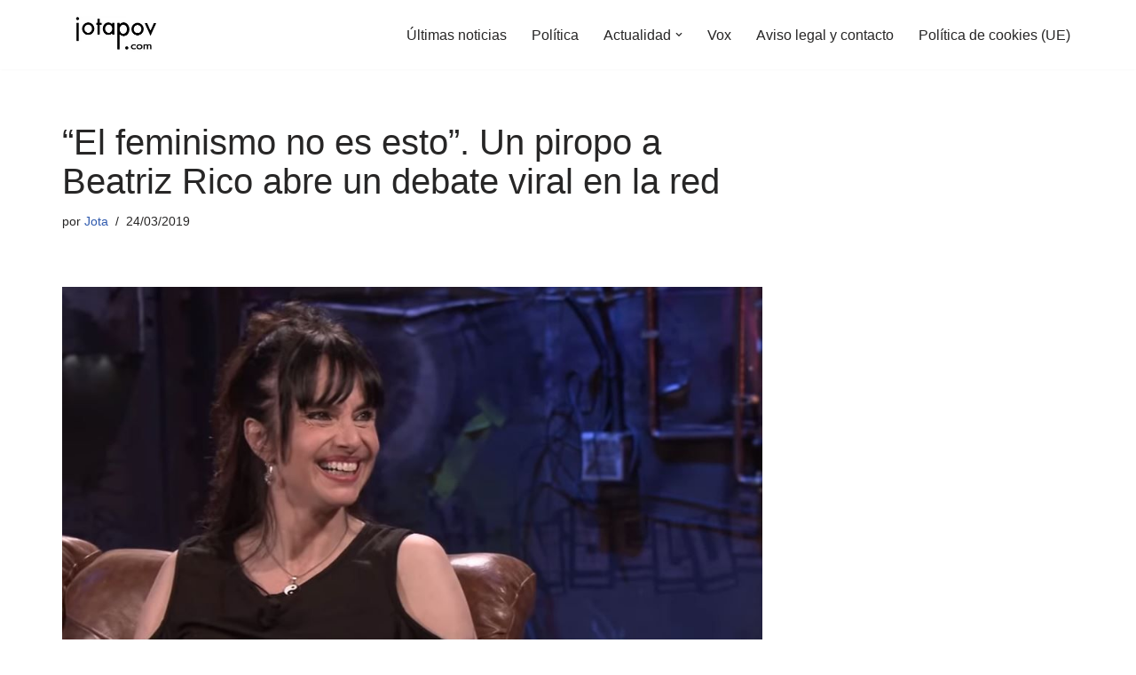

--- FILE ---
content_type: text/html; charset=UTF-8
request_url: https://jotapov.com/2019/03/24/el-feminismo-no-es-esto-un-piropo-a-beatriz-rico-abre-un-debate-viral-en-la-red/
body_size: 17788
content:
<!DOCTYPE html><html lang="es"><head><meta charset="UTF-8"><meta name="viewport" content="width=device-width, initial-scale=1, minimum-scale=1"><link rel="profile" href="http://gmpg.org/xfn/11"><meta name='robots' content='index, follow, max-image-preview:large, max-snippet:-1, max-video-preview:-1' /><link media="all" href="https://jotapov.com/wp-content/cache/autoptimize/css/autoptimize_4ab948f348cc73c9739ae5d5407752c1.css" rel="stylesheet"><title>“El feminismo no es esto”. Un piropo a Beatriz Rico abre un debate viral en la red</title><link rel="canonical" href="https://jotapov.com/2019/03/24/el-feminismo-no-es-esto-un-piropo-a-beatriz-rico-abre-un-debate-viral-en-la-red/" /><meta property="og:locale" content="es_ES" /><meta property="og:type" content="article" /><meta property="og:title" content="“El feminismo no es esto”. Un piropo a Beatriz Rico abre un debate viral en la red" /><meta property="og:description" content="La actriz Beatriz Rico reabre el debate sobre el machismo de los piropos con una anécdota vivida en un taxi. Beatriz Rico protagonista de nuevo en twitter, esta vez tras relatar como un taxista se puso nervioso tras decirle «que ojos tan bonitos«. «Enseguida se pone nervioso, se disculpa por si me ha ofendido. Le&hellip;&nbsp;Leer más &raquo;“El feminismo no es esto”. Un piropo a Beatriz Rico abre un debate viral en la red" /><meta property="og:url" content="https://jotapov.com/2019/03/24/el-feminismo-no-es-esto-un-piropo-a-beatriz-rico-abre-un-debate-viral-en-la-red/" /><meta property="og:site_name" content="Jota POV - Diario digital alternativo" /><meta property="article:publisher" content="https://www.facebook.com/JotaLPOV/?ref=br_rs" /><meta property="article:author" content="https://bit.ly/385bCJf" /><meta property="article:published_time" content="2019-03-24T10:58:07+00:00" /><meta property="og:image" content="https://jotapov.com/wp-content/uploads/2019/03/pp.jpg" /><meta property="og:image:width" content="957" /><meta property="og:image:height" content="689" /><meta property="og:image:type" content="image/jpeg" /><meta name="author" content="Jota" /><meta name="twitter:card" content="summary_large_image" /><meta name="twitter:creator" content="@Jota_POV" /><meta name="twitter:site" content="@Jota_POV" /><meta name="twitter:label1" content="Escrito por" /><meta name="twitter:data1" content="Jota" /><meta name="twitter:label2" content="Tiempo de lectura" /><meta name="twitter:data2" content="2 minutos" /> <script type="application/ld+json" class="yoast-schema-graph">{"@context":"https://schema.org","@graph":[{"@type":"Article","@id":"https://jotapov.com/2019/03/24/el-feminismo-no-es-esto-un-piropo-a-beatriz-rico-abre-un-debate-viral-en-la-red/#article","isPartOf":{"@id":"https://jotapov.com/2019/03/24/el-feminismo-no-es-esto-un-piropo-a-beatriz-rico-abre-un-debate-viral-en-la-red/"},"author":{"name":"Jota","@id":"https://jotapov.com/#/schema/person/35d5cb0316d04e0a2dd2a1f816f6ba18"},"headline":"“El feminismo no es esto”. Un piropo a Beatriz Rico abre un debate viral en la red","datePublished":"2019-03-24T10:58:07+00:00","mainEntityOfPage":{"@id":"https://jotapov.com/2019/03/24/el-feminismo-no-es-esto-un-piropo-a-beatriz-rico-abre-un-debate-viral-en-la-red/"},"wordCount":374,"publisher":{"@id":"https://jotapov.com/#organization"},"image":{"@id":"https://jotapov.com/2019/03/24/el-feminismo-no-es-esto-un-piropo-a-beatriz-rico-abre-un-debate-viral-en-la-red/#primaryimage"},"thumbnailUrl":"https://jotapov.com/wp-content/uploads/2019/03/pp.jpg","keywords":["Beatriz Rico","Twitter"],"articleSection":["Inicio"],"inLanguage":"es"},{"@type":"WebPage","@id":"https://jotapov.com/2019/03/24/el-feminismo-no-es-esto-un-piropo-a-beatriz-rico-abre-un-debate-viral-en-la-red/","url":"https://jotapov.com/2019/03/24/el-feminismo-no-es-esto-un-piropo-a-beatriz-rico-abre-un-debate-viral-en-la-red/","name":"“El feminismo no es esto”. Un piropo a Beatriz Rico abre un debate viral en la red","isPartOf":{"@id":"https://jotapov.com/#website"},"primaryImageOfPage":{"@id":"https://jotapov.com/2019/03/24/el-feminismo-no-es-esto-un-piropo-a-beatriz-rico-abre-un-debate-viral-en-la-red/#primaryimage"},"image":{"@id":"https://jotapov.com/2019/03/24/el-feminismo-no-es-esto-un-piropo-a-beatriz-rico-abre-un-debate-viral-en-la-red/#primaryimage"},"thumbnailUrl":"https://jotapov.com/wp-content/uploads/2019/03/pp.jpg","datePublished":"2019-03-24T10:58:07+00:00","breadcrumb":{"@id":"https://jotapov.com/2019/03/24/el-feminismo-no-es-esto-un-piropo-a-beatriz-rico-abre-un-debate-viral-en-la-red/#breadcrumb"},"inLanguage":"es","potentialAction":[{"@type":"ReadAction","target":["https://jotapov.com/2019/03/24/el-feminismo-no-es-esto-un-piropo-a-beatriz-rico-abre-un-debate-viral-en-la-red/"]}]},{"@type":"ImageObject","inLanguage":"es","@id":"https://jotapov.com/2019/03/24/el-feminismo-no-es-esto-un-piropo-a-beatriz-rico-abre-un-debate-viral-en-la-red/#primaryimage","url":"https://jotapov.com/wp-content/uploads/2019/03/pp.jpg","contentUrl":"https://jotapov.com/wp-content/uploads/2019/03/pp.jpg","width":957,"height":689},{"@type":"BreadcrumbList","@id":"https://jotapov.com/2019/03/24/el-feminismo-no-es-esto-un-piropo-a-beatriz-rico-abre-un-debate-viral-en-la-red/#breadcrumb","itemListElement":[{"@type":"ListItem","position":1,"name":"Portada","item":"https://jotapov.com/"},{"@type":"ListItem","position":2,"name":"“El feminismo no es esto”. Un piropo a Beatriz Rico abre un debate viral en la red"}]},{"@type":"WebSite","@id":"https://jotapov.com/#website","url":"https://jotapov.com/","name":"Jota POV - Diario digital alternativo","description":"Diario digital alternativo español. Últimas noticias sobre actualidad, sociedad, política","publisher":{"@id":"https://jotapov.com/#organization"},"potentialAction":[{"@type":"SearchAction","target":{"@type":"EntryPoint","urlTemplate":"https://jotapov.com/?s={search_term_string}"},"query-input":{"@type":"PropertyValueSpecification","valueRequired":true,"valueName":"search_term_string"}}],"inLanguage":"es"},{"@type":"Organization","@id":"https://jotapov.com/#organization","name":"Jota POV","url":"https://jotapov.com/","logo":{"@type":"ImageObject","inLanguage":"es","@id":"https://jotapov.com/#/schema/logo/image/","url":"https://i0.wp.com/jotapov.com/wp-content/uploads/2021/08/cropped-logo-webP.webp?fit=240%2C96&ssl=1","contentUrl":"https://i0.wp.com/jotapov.com/wp-content/uploads/2021/08/cropped-logo-webP.webp?fit=240%2C96&ssl=1","width":240,"height":96,"caption":"Jota POV"},"image":{"@id":"https://jotapov.com/#/schema/logo/image/"},"sameAs":["https://www.facebook.com/JotaLPOV/?ref=br_rs","https://x.com/Jota_POV","https://www.youtube.com/c/JotaLPOV","https://twitter.com/Jota_POV","https://www.facebook.com/JotaPovNoticias/"]},{"@type":"Person","@id":"https://jotapov.com/#/schema/person/35d5cb0316d04e0a2dd2a1f816f6ba18","name":"Jota","image":{"@type":"ImageObject","inLanguage":"es","@id":"https://jotapov.com/#/schema/person/image/","url":"https://secure.gravatar.com/avatar/47abab717966ab3595d4b908109d1bf8ee8500fa81247f126c311899f8b1755d?s=96&d=mm&r=g","contentUrl":"https://secure.gravatar.com/avatar/47abab717966ab3595d4b908109d1bf8ee8500fa81247f126c311899f8b1755d?s=96&d=mm&r=g","caption":"Jota"},"description":"Redactor y fundador de esta movida creada en el año 2014.","sameAs":["https://jotapov.com/","https://bit.ly/385bCJf","https://x.com/Jota_POV","https://www.youtube.com/channel/UC2OPRvShCwMeO__KHVyPl9w"]}]}</script> <link rel='dns-prefetch' href='//www.googletagmanager.com' /><link rel="alternate" type="application/rss+xml" title="Jota POV - Diario digital alternativo &raquo; Feed" href="https://jotapov.com/feed/" /><link rel="alternate" type="application/rss+xml" title="Jota POV - Diario digital alternativo &raquo; Feed de los comentarios" href="https://jotapov.com/comments/feed/" /><link rel="alternate" title="oEmbed (JSON)" type="application/json+oembed" href="https://jotapov.com/wp-json/oembed/1.0/embed?url=https%3A%2F%2Fjotapov.com%2F2019%2F03%2F24%2Fel-feminismo-no-es-esto-un-piropo-a-beatriz-rico-abre-un-debate-viral-en-la-red%2F" /><link rel="alternate" title="oEmbed (XML)" type="text/xml+oembed" href="https://jotapov.com/wp-json/oembed/1.0/embed?url=https%3A%2F%2Fjotapov.com%2F2019%2F03%2F24%2Fel-feminismo-no-es-esto-un-piropo-a-beatriz-rico-abre-un-debate-viral-en-la-red%2F&#038;format=xml" /> <!--noptimize--><script id="jotap-ready">
			window.advanced_ads_ready=function(e,a){a=a||"complete";var d=function(e){return"interactive"===a?"loading"!==e:"complete"===e};d(document.readyState)?e():document.addEventListener("readystatechange",(function(a){d(a.target.readyState)&&e()}),{once:"interactive"===a})},window.advanced_ads_ready_queue=window.advanced_ads_ready_queue||[];		</script>
		<!--/noptimize--> <script defer src="https://jotapov.com/wp-includes/js/jquery/jquery.min.js?ver=3.7.1" id="jquery-core-js"></script> <script defer src="https://jotapov.com/wp-includes/js/jquery/jquery-migrate.min.js?ver=3.4.1" id="jquery-migrate-js"></script> <script defer id="advanced-ads-advanced-js-js-extra" src="[data-uri]"></script> <script defer src="https://jotapov.com/wp-content/cache/autoptimize/js/autoptimize_single_ac012f991f59a14f786652918d7eb561.js?ver=2.0.16" id="advanced-ads-advanced-js-js"></script> <link rel="https://api.w.org/" href="https://jotapov.com/wp-json/" /><link rel="alternate" title="JSON" type="application/json" href="https://jotapov.com/wp-json/wp/v2/posts/19247" /><link rel="EditURI" type="application/rsd+xml" title="RSD" href="https://jotapov.com/xmlrpc.php?rsd" /><meta name="generator" content="WordPress 6.9" /><link rel='shortlink' href='https://jotapov.com/?p=19247' /><meta name="generator" content="Site Kit by Google 1.170.0" /><script defer type="text/javascript" src="//clickiocmp.com/t/consent_219834.js"></script> <script defer src="[data-uri]"></script> <meta name="google-adsense-platform-account" content="ca-host-pub-2644536267352236"><meta name="google-adsense-platform-domain" content="sitekit.withgoogle.com">  <script>(function () {
			var scriptDone = false;
			document.addEventListener('advanced_ads_privacy', function (event) {
				if (
					(event.detail.state !== 'accepted' && event.detail.state !== 'not_needed' && !advads.privacy.is_adsense_npa_enabled())
					|| scriptDone
				) {
					return;
				}
				// google adsense script can only be added once.
				scriptDone = true;

				var script = document.createElement('script'),
					first = document.getElementsByTagName('script')[0];

				script.async = true;
				script.crossOrigin = 'anonymous';
				script.src = 'https://pagead2.googlesyndication.com/pagead/js/adsbygoogle.js?client=ca-pub-8028326899629901';
				
				first.parentNode.insertBefore(script, first);
			});
		})();</script> <link rel="icon" href="https://jotapov.com/wp-content/uploads/2019/07/cropped-FaviconTrans-2-32x32.png" sizes="32x32" /><link rel="icon" href="https://jotapov.com/wp-content/uploads/2019/07/cropped-FaviconTrans-2-192x192.png" sizes="192x192" /><link rel="apple-touch-icon" href="https://jotapov.com/wp-content/uploads/2019/07/cropped-FaviconTrans-2-180x180.png" /><meta name="msapplication-TileImage" content="https://jotapov.com/wp-content/uploads/2019/07/cropped-FaviconTrans-2-270x270.png" /></head><body  class="wp-singular post-template-default single single-post postid-19247 single-format-standard wp-custom-logo wp-theme-neve  nv-blog-grid nv-sidebar-right menu_sidebar_slide_left aa-prefix-jotap-" id="neve_body"  > <script defer src="[data-uri]"></script><div class="wrapper"><header class="header"  > <a class="neve-skip-link show-on-focus" href="#content" > Saltar al contenido </a><div id="header-grid"  class="hfg_header site-header"><nav class="header--row header-main hide-on-mobile hide-on-tablet layout-full-contained nv-navbar header--row"
 data-row-id="main" data-show-on="desktop"><div
 class="header--row-inner header-main-inner"><div class="container"><div
 class="row row--wrapper"
 data-section="hfg_header_layout_main" ><div class="hfg-slot left"><div class="builder-item desktop-left"><div class="item--inner builder-item--logo"
 data-section="title_tagline"
 data-item-id="logo"><div class="site-logo"> <a class="brand" href="https://jotapov.com/" aria-label="Jota POV - Diario digital alternativo Diario digital alternativo español. Últimas noticias sobre actualidad, sociedad, política" rel="home"><img width="240" height="83" src="https://jotapov.com/wp-content/uploads/2021/08/cropped-cropped-logo-webP.webp" class="neve-site-logo skip-lazy" alt="" data-variant="logo" decoding="async" /></a></div></div></div></div><div class="hfg-slot right"><div class="builder-item has-nav"><div class="item--inner builder-item--primary-menu has_menu"
 data-section="header_menu_primary"
 data-item-id="primary-menu"><div class="nv-nav-wrap"><div role="navigation" class="nav-menu-primary"
 aria-label="Menú principal"><ul id="nv-primary-navigation-main" class="primary-menu-ul nav-ul menu-desktop"><li id="menu-item-52972" class="menu-item menu-item-type-post_type menu-item-object-page menu-item-home menu-item-52972"><div class="wrap"><a href="https://jotapov.com/home/">Últimas noticias</a></div></li><li id="menu-item-52969" class="menu-item menu-item-type-taxonomy menu-item-object-category menu-item-52969"><div class="wrap"><a href="https://jotapov.com/category/barra-de-menus/politica/">Política</a></div></li><li id="menu-item-52970" class="menu-item menu-item-type-taxonomy menu-item-object-category menu-item-has-children menu-item-52970"><div class="wrap"><a href="https://jotapov.com/category/barra-de-menus/actualidad/"><span class="menu-item-title-wrap dd-title">Actualidad</span></a><div role="button" aria-pressed="false" aria-label="Abrir submenú" tabindex="0" class="caret-wrap caret 3" style="margin-left:5px;"><span class="caret"><svg fill="currentColor" aria-label="Desplegable" xmlns="http://www.w3.org/2000/svg" viewBox="0 0 448 512"><path d="M207.029 381.476L12.686 187.132c-9.373-9.373-9.373-24.569 0-33.941l22.667-22.667c9.357-9.357 24.522-9.375 33.901-.04L224 284.505l154.745-154.021c9.379-9.335 24.544-9.317 33.901.04l22.667 22.667c9.373 9.373 9.373 24.569 0 33.941L240.971 381.476c-9.373 9.372-24.569 9.372-33.942 0z"/></svg></span></div></div><ul class="sub-menu"><li id="menu-item-52966" class="menu-item menu-item-type-taxonomy menu-item-object-category menu-item-52966"><div class="wrap"><a href="https://jotapov.com/category/humor/">Humor</a></div></li><li id="menu-item-52967" class="menu-item menu-item-type-taxonomy menu-item-object-category menu-item-52967"><div class="wrap"><a href="https://jotapov.com/category/internacional/">Internacional</a></div></li></ul></li><li id="menu-item-52971" class="menu-item menu-item-type-taxonomy menu-item-object-category menu-item-52971"><div class="wrap"><a href="https://jotapov.com/category/barra-de-menus/vox/">Vox</a></div></li><li id="menu-item-54952" class="menu-item menu-item-type-post_type menu-item-object-page menu-item-54952"><div class="wrap"><a href="https://jotapov.com/aviso-legal/">Aviso legal  y contacto</a></div></li><li id="menu-item-57221" class="menu-item menu-item-type-post_type menu-item-object-page menu-item-57221"><div class="wrap"><a href="https://jotapov.com/politica-de-cookies-ue/">Política de cookies (UE)</a></div></li></ul></div></div></div></div></div></div></div></div></nav><nav class="header--row header-main hide-on-desktop layout-full-contained nv-navbar header--row"
 data-row-id="main" data-show-on="mobile"><div
 class="header--row-inner header-main-inner"><div class="container"><div
 class="row row--wrapper"
 data-section="hfg_header_layout_main" ><div class="hfg-slot left"><div class="builder-item tablet-left mobile-left"><div class="item--inner builder-item--logo"
 data-section="title_tagline"
 data-item-id="logo"><div class="site-logo"> <a class="brand" href="https://jotapov.com/" aria-label="Jota POV - Diario digital alternativo Diario digital alternativo español. Últimas noticias sobre actualidad, sociedad, política" rel="home"><img width="240" height="83" src="https://jotapov.com/wp-content/uploads/2021/08/cropped-cropped-logo-webP.webp" class="neve-site-logo skip-lazy" alt="" data-variant="logo" decoding="async" /></a></div></div></div></div><div class="hfg-slot right"><div class="builder-item tablet-left mobile-left"><div class="item--inner builder-item--nav-icon"
 data-section="header_menu_icon"
 data-item-id="nav-icon"><div class="menu-mobile-toggle item-button navbar-toggle-wrapper"> <button type="button" class=" navbar-toggle"
 value="Menú de navegación"
 aria-label="Menú de navegación "
 aria-expanded="false" onclick="if('undefined' !== typeof toggleAriaClick ) { toggleAriaClick() }"> <span class="bars"> <span class="icon-bar"></span> <span class="icon-bar"></span> <span class="icon-bar"></span> </span> <span class="screen-reader-text">Menú de navegación</span> </button></div></div></div></div></div></div></div></nav><div
 id="header-menu-sidebar" class="header-menu-sidebar tcb menu-sidebar-panel slide_left hfg-pe"
 data-row-id="sidebar"><div id="header-menu-sidebar-bg" class="header-menu-sidebar-bg"><div class="close-sidebar-panel navbar-toggle-wrapper"> <button type="button" class="hamburger is-active  navbar-toggle active" 					value="Menú de navegación"
 aria-label="Menú de navegación "
 aria-expanded="false" onclick="if('undefined' !== typeof toggleAriaClick ) { toggleAriaClick() }"> <span class="bars"> <span class="icon-bar"></span> <span class="icon-bar"></span> <span class="icon-bar"></span> </span> <span class="screen-reader-text"> Menú de navegación </span> </button></div><div id="header-menu-sidebar-inner" class="header-menu-sidebar-inner tcb "><div class="builder-item has-nav"><div class="item--inner builder-item--primary-menu has_menu"
 data-section="header_menu_primary"
 data-item-id="primary-menu"><div class="nv-nav-wrap"><div role="navigation" class="nav-menu-primary"
 aria-label="Menú principal"><ul id="nv-primary-navigation-sidebar" class="primary-menu-ul nav-ul menu-mobile"><li class="menu-item menu-item-type-post_type menu-item-object-page menu-item-home menu-item-52972"><div class="wrap"><a href="https://jotapov.com/home/">Últimas noticias</a></div></li><li class="menu-item menu-item-type-taxonomy menu-item-object-category menu-item-52969"><div class="wrap"><a href="https://jotapov.com/category/barra-de-menus/politica/">Política</a></div></li><li class="menu-item menu-item-type-taxonomy menu-item-object-category menu-item-has-children menu-item-52970"><div class="wrap"><a href="https://jotapov.com/category/barra-de-menus/actualidad/"><span class="menu-item-title-wrap dd-title">Actualidad</span></a><button tabindex="0" type="button" class="caret-wrap navbar-toggle 3 " style="margin-left:5px;"  aria-label="Alternar Actualidad"><span class="caret"><svg fill="currentColor" aria-label="Desplegable" xmlns="http://www.w3.org/2000/svg" viewBox="0 0 448 512"><path d="M207.029 381.476L12.686 187.132c-9.373-9.373-9.373-24.569 0-33.941l22.667-22.667c9.357-9.357 24.522-9.375 33.901-.04L224 284.505l154.745-154.021c9.379-9.335 24.544-9.317 33.901.04l22.667 22.667c9.373 9.373 9.373 24.569 0 33.941L240.971 381.476c-9.373 9.372-24.569 9.372-33.942 0z"/></svg></span></button></div><ul class="sub-menu"><li class="menu-item menu-item-type-taxonomy menu-item-object-category menu-item-52966"><div class="wrap"><a href="https://jotapov.com/category/humor/">Humor</a></div></li><li class="menu-item menu-item-type-taxonomy menu-item-object-category menu-item-52967"><div class="wrap"><a href="https://jotapov.com/category/internacional/">Internacional</a></div></li></ul></li><li class="menu-item menu-item-type-taxonomy menu-item-object-category menu-item-52971"><div class="wrap"><a href="https://jotapov.com/category/barra-de-menus/vox/">Vox</a></div></li><li class="menu-item menu-item-type-post_type menu-item-object-page menu-item-54952"><div class="wrap"><a href="https://jotapov.com/aviso-legal/">Aviso legal  y contacto</a></div></li><li class="menu-item menu-item-type-post_type menu-item-object-page menu-item-57221"><div class="wrap"><a href="https://jotapov.com/politica-de-cookies-ue/">Política de cookies (UE)</a></div></li></ul></div></div></div></div></div></div></div><div class="header-menu-sidebar-overlay hfg-ov hfg-pe" onclick="if('undefined' !== typeof toggleAriaClick ) { toggleAriaClick() }"></div></div></header><main id="content" class="neve-main"><div class="container single-post-container"><div class="row"><article id="post-19247"
 class="nv-single-post-wrap col post-19247 post type-post status-publish format-standard has-post-thumbnail hentry category-inicio tag-beatriz-rico tag-twitter"><div class="entry-header" ><div class="nv-title-meta-wrap"><h1 class="title entry-title">“El feminismo no es esto”. Un piropo a Beatriz Rico abre un debate viral en la red</h1><ul class="nv-meta-list"><li  class="meta author vcard "><span class="author-name fn">por <a href="https://jotapov.com/author/p1823admin/" title="Entradas de Jota" rel="author">Jota</a></span></li><li class="meta date posted-on "><time class="entry-date published" datetime="2019-03-24T10:58:07+01:00" content="2019-03-24">24/03/2019</time></li></ul></div></div><div class="nv-thumb-wrap"><img width="861" height="620" src="https://jotapov.com/wp-content/uploads/2019/03/pp.jpg" class="skip-lazy wp-post-image" alt="" decoding="async" fetchpriority="high" srcset="https://jotapov.com/wp-content/uploads/2019/03/pp.jpg 957w, https://jotapov.com/wp-content/uploads/2019/03/pp-768x553.jpg 768w, https://jotapov.com/wp-content/uploads/2019/03/pp-120x85.jpg 120w" sizes="(max-width: 861px) 100vw, 861px" /></div><div class="nv-content-wrap entry-content"><script type="text/plain" data-tcf="waiting-for-consent" data-id="52789" data-bid="1" data-placement="97497">[base64]</script><div class="headline"><h1>La actriz Beatriz Rico reabre el debate sobre el machismo de los piropos con una anécdota vivida en un taxi.</h1><figure class="voc-main-figure "></figure><div class="headline__stroke"><script type="text/plain" data-tcf="waiting-for-consent" data-id="16818" data-bid="1">[base64]</script></div></div><div class="author-byline yr-byline" data-rapid-subsec="byline"><h2>Beatriz Rico protagonista de nuevo en twitter, esta vez tras relatar como un taxista<strong> se puso nervioso</strong> tras decirle «<em>que ojos tan bonitos</em>«.</h2><p>«<em>Enseguida se pone nervioso, se<strong> disculpa por si me ha ofendido. Le aseguro que no</strong>, pero también me pongo nerviosa al verle a él apurado</em>»</p></div><p>El tuit ha recibido más de mil comentarios, más de 4.200 retuits y más de 17.000 me gustas.</p><script type="text/plain" data-tcf="waiting-for-consent" data-id="73371" data-bid="1" data-placement="97498">[base64]/[base64]</script> <script type="text/plain" data-tcf="waiting-for-consent" data-id="16818" data-bid="1">[base64]/[base64]</script> <blockquote class="twitter-tweet" data-width="550" data-dnt="true"><p lang="es" dir="ltr">Estoy un taxi y el taxista me dice que tengo unos ojos muy bonitos. Enseguida se pone nervioso, se disculpa por si me ha ofendido.Le aseguro que no, pero también me pongo nerviosa al verle a él apurado. La situación me pareció absurda y un poco triste. El feminismo no es esto.</p><p>&mdash; Beatriz Rico (@bearicoactriz) <a href="https://twitter.com/bearicoactriz/status/1109042685208350721?ref_src=twsrc%5Etfw">March 22, 2019</a></p></blockquote><p><script defer src="https://platform.twitter.com/widgets.js" charset="utf-8"></script></p><h2>Reacciones dispares en Twitter: unos ofendidos por el «piropo» y porque no es forma de dirigirse a un cliente, y otros que no consideran falta de respeto:</h2><blockquote class="twitter-tweet" data-conversation="none" data-lang="es"><p dir="ltr" lang="es">Si «admirar» la belleza es machismo, el feminismo no ganará jamás.</p><p>( por favor consultad el significado de admirar)</p><p>— El ceja (@elceja_payaso) <a href="https://twitter.com/elceja_payaso/status/1109388878199296000?ref_src=twsrc%5Etfw">23 de marzo de 2019</a></p></blockquote><p><script defer src="https://platform.twitter.com/widgets.js" charset="utf-8"></script></p><blockquote class="twitter-tweet" data-conversation="none" data-lang="es"><p dir="ltr" lang="es">Beatriz, no es feminismo: es respeto.</p><p>— Pennylanebcn (@pennylanebcn) <a href="https://twitter.com/pennylanebcn/status/1109085804826161152?ref_src=twsrc%5Etfw">22 de marzo de 2019</a></p></blockquote><p><script defer src="https://platform.twitter.com/widgets.js" charset="utf-8"></script></p><blockquote class="twitter-tweet" data-conversation="none" data-lang="es"><p dir="ltr" lang="es">El feminismo SI es eso. No soporto que comenten nada sobre mi físico y mucho menos un desconocido. El feminismo es respeto y los comentarios sobre el aspecto o el físico ajenos son faltas de respeto.</p><p>— Monique Targaryen (@EmeTargaryen) <a href="https://twitter.com/EmeTargaryen/status/1109058048411222016?ref_src=twsrc%5Etfw">22 de marzo de 2019</a></p></blockquote><p><script defer src="https://platform.twitter.com/widgets.js" charset="utf-8"></script></p> <script type="text/plain" data-tcf="waiting-for-consent" data-id="16651" data-bid="1">[base64]</script> <blockquote class="twitter-tweet" data-conversation="none" data-lang="es"><p dir="ltr" lang="es">Nunca se ha visto bien. A mí siempre me ha molestado. Lo que tú llamas piropo a mí me incomoda. Os molesta tener que respetar.</p><p>— Pennylanebcn (@pennylanebcn) <a href="https://twitter.com/pennylanebcn/status/1109098182737387523?ref_src=twsrc%5Etfw">22 de marzo de 2019</a></p></blockquote><p><script defer src="https://platform.twitter.com/widgets.js" charset="utf-8"></script></p><blockquote class="twitter-tweet" data-conversation="none" data-lang="es"><p dir="ltr" lang="es">A mi, como a cualquiera, me gustan los piropos, recibirlos y darlos&#8230; De gente QUE CONOZCO.<br /> Es tan difícil de entender? Pues parece que si chica 🤦‍♀️</p><p>— Odisea (@Odisea_forever) <a href="https://twitter.com/Odisea_forever/status/1109409982347399168?ref_src=twsrc%5Etfw">23 de marzo de 2019</a></p></blockquote><p><script defer src="https://platform.twitter.com/widgets.js" charset="utf-8"></script></p><blockquote class="twitter-tweet" data-conversation="none" data-lang="es"><p dir="ltr" lang="es">Que difícil es todo ya&#8230; Y q pereza.</p><p>— Juan José Rodrigo ⚽️ (@jjrodrigo77) <a href="https://twitter.com/jjrodrigo77/status/1109178349174382597?ref_src=twsrc%5Etfw">22 de marzo de 2019</a></p></blockquote><p><script defer src="https://platform.twitter.com/widgets.js" charset="utf-8"></script></p><blockquote class="twitter-tweet" data-conversation="none" data-lang="es"><p dir="ltr" lang="es">No has pensado si otra pueda sentirse incomoda?? Yo no voy tirándole piropos a gente que no conozco.</p><p>— Bendito Villamarin (@BenditoVillama1) <a href="https://twitter.com/BenditoVillama1/status/1109046543120769024?ref_src=twsrc%5Etfw">22 de marzo de 2019</a></p></blockquote><p><script defer src="https://platform.twitter.com/widgets.js" charset="utf-8"></script></p><blockquote class="twitter-tweet" data-conversation="none" data-lang="es"><p dir="ltr" lang="es">Soy feminista, fuerte, corajuda. Y femenina.<br /> Y no, no me gusta que me digan piropos, ni necesito la galantería de un desconocido. Me hace sentir incómoda, intimidada y avergonzada, no halagada</p><p>— Soraya🔻 (@s_parias) <a href="https://twitter.com/s_parias/status/1109203235993210880?ref_src=twsrc%5Etfw">22 de marzo de 2019</a></p></blockquote><p><script defer src="https://platform.twitter.com/widgets.js" charset="utf-8"></script></p> <script type="text/plain" data-tcf="waiting-for-consent" data-id="16651" data-bid="1">[base64]</script> <script type="text/plain" data-tcf="waiting-for-consent" data-id="96449" data-bid="1" data-placement="97502">[base64]</script></div><div class="nv-tags-list"><span>Etiquetas:</span><a href=https://jotapov.com/tag/beatriz-rico/ title="Beatriz Rico" class=beatriz-rico rel="tag">Beatriz Rico</a><a href=https://jotapov.com/tag/twitter/ title="Twitter" class=twitter rel="tag">Twitter</a></div><div id="comments" class="comments-area"></div></article><div class="nv-sidebar-wrap col-sm-12 nv-right blog-sidebar " ><aside id="secondary" role="complementary"><div id="custom_html-16" class="widget_text widget widget_custom_html"><div class="textwidget custom-html-widget"><div id="taboola-right-rail-thumbnails"></div> <script defer src="[data-uri]"></script></div></div></aside></div></div></div></main> <button tabindex="0" id="scroll-to-top" class="scroll-to-top scroll-to-top-right  scroll-show-mobile icon" aria-label="Scroll al inicio"><svg class="scroll-to-top-icon" aria-hidden="true" role="img" xmlns="http://www.w3.org/2000/svg" width="15" height="15" viewBox="0 0 15 15"><rect width="15" height="15" fill="none"/><path fill="currentColor" d="M2,8.48l-.65-.65a.71.71,0,0,1,0-1L7,1.14a.72.72,0,0,1,1,0l5.69,5.7a.71.71,0,0,1,0,1L13,8.48a.71.71,0,0,1-1,0L8.67,4.94v8.42a.7.7,0,0,1-.7.7H7a.7.7,0,0,1-.7-.7V4.94L3,8.47a.7.7,0,0,1-1,0Z"/></svg></button><footer class="site-footer" id="site-footer"  ><div class="hfg_footer"><div class="footer--row footer-bottom layout-full-contained"
 id="cb-row--footer-desktop-bottom"
 data-row-id="bottom" data-show-on="desktop"><div
 class="footer--row-inner footer-bottom-inner footer-content-wrap"><div class="container"><div
 class="hfg-grid nv-footer-content hfg-grid-bottom row--wrapper row "
 data-section="hfg_footer_layout_bottom" ><div class="hfg-slot left"><div class="builder-item cr"><div class="item--inner"><div class="component-wrap"><div><p><a href="https://themeisle.com/themes/neve/" rel="nofollow">Neve</a> | Funciona gracias a <a href="https://wordpress.org" rel="nofollow">WordPress</a></p></div></div></div></div></div><div class="hfg-slot c-left"></div><div class="hfg-slot center"></div></div></div></div></div></div></footer></div> <script type="speculationrules">{"prefetch":[{"source":"document","where":{"and":[{"href_matches":"/*"},{"not":{"href_matches":["/wp-*.php","/wp-admin/*","/wp-content/uploads/*","/wp-content/*","/wp-content/plugins/*","/wp-content/themes/neve/*","/*\\?(.+)"]}},{"not":{"selector_matches":"a[rel~=\"nofollow\"]"}},{"not":{"selector_matches":".no-prefetch, .no-prefetch a"}}]},"eagerness":"conservative"}]}</script> <script type = "text / javascript">window._taboola = window._taboola || [];
  _taboola.push ({flush: true});</script><noscript><style>.lazyload{display:none;}</style></noscript><script data-noptimize="1">window.lazySizesConfig=window.lazySizesConfig||{};window.lazySizesConfig.loadMode=1;</script><script defer data-noptimize="1" src='https://jotapov.com/wp-content/plugins/autoptimize/classes/external/js/lazysizes.min.js?ao_version=3.1.14'></script><script defer id="neve-script-js-extra" src="[data-uri]"></script> <script defer src="https://jotapov.com/wp-content/cache/autoptimize/js/autoptimize_single_b29ca928ecdf47555b578269b5fd475c.js?ver=4.2.2" id="neve-script-js"></script> <script defer id="neve-script-js-after" src="[data-uri]"></script> <script defer id="neve-scroll-to-top-js-extra" src="[data-uri]"></script> <script defer src="https://jotapov.com/wp-content/cache/autoptimize/js/autoptimize_single_35dbbc441215f5e0a685cd1c2c56df30.js?ver=4.2.2" id="neve-scroll-to-top-js"></script> <script defer src="https://jotapov.com/wp-content/cache/autoptimize/js/autoptimize_single_b645b5402a5096f324a6b37d0a3259c0.js?ver=2.0.16" id="advanced-ads-find-adblocker-js"></script> <script id="wp-emoji-settings" type="application/json">{"baseUrl":"https://s.w.org/images/core/emoji/17.0.2/72x72/","ext":".png","svgUrl":"https://s.w.org/images/core/emoji/17.0.2/svg/","svgExt":".svg","source":{"concatemoji":"https://jotapov.com/wp-includes/js/wp-emoji-release.min.js?ver=6.9"}}</script> <script type="module">/*! This file is auto-generated */
const a=JSON.parse(document.getElementById("wp-emoji-settings").textContent),o=(window._wpemojiSettings=a,"wpEmojiSettingsSupports"),s=["flag","emoji"];function i(e){try{var t={supportTests:e,timestamp:(new Date).valueOf()};sessionStorage.setItem(o,JSON.stringify(t))}catch(e){}}function c(e,t,n){e.clearRect(0,0,e.canvas.width,e.canvas.height),e.fillText(t,0,0);t=new Uint32Array(e.getImageData(0,0,e.canvas.width,e.canvas.height).data);e.clearRect(0,0,e.canvas.width,e.canvas.height),e.fillText(n,0,0);const a=new Uint32Array(e.getImageData(0,0,e.canvas.width,e.canvas.height).data);return t.every((e,t)=>e===a[t])}function p(e,t){e.clearRect(0,0,e.canvas.width,e.canvas.height),e.fillText(t,0,0);var n=e.getImageData(16,16,1,1);for(let e=0;e<n.data.length;e++)if(0!==n.data[e])return!1;return!0}function u(e,t,n,a){switch(t){case"flag":return n(e,"\ud83c\udff3\ufe0f\u200d\u26a7\ufe0f","\ud83c\udff3\ufe0f\u200b\u26a7\ufe0f")?!1:!n(e,"\ud83c\udde8\ud83c\uddf6","\ud83c\udde8\u200b\ud83c\uddf6")&&!n(e,"\ud83c\udff4\udb40\udc67\udb40\udc62\udb40\udc65\udb40\udc6e\udb40\udc67\udb40\udc7f","\ud83c\udff4\u200b\udb40\udc67\u200b\udb40\udc62\u200b\udb40\udc65\u200b\udb40\udc6e\u200b\udb40\udc67\u200b\udb40\udc7f");case"emoji":return!a(e,"\ud83e\u1fac8")}return!1}function f(e,t,n,a){let r;const o=(r="undefined"!=typeof WorkerGlobalScope&&self instanceof WorkerGlobalScope?new OffscreenCanvas(300,150):document.createElement("canvas")).getContext("2d",{willReadFrequently:!0}),s=(o.textBaseline="top",o.font="600 32px Arial",{});return e.forEach(e=>{s[e]=t(o,e,n,a)}),s}function r(e){var t=document.createElement("script");t.src=e,t.defer=!0,document.head.appendChild(t)}a.supports={everything:!0,everythingExceptFlag:!0},new Promise(t=>{let n=function(){try{var e=JSON.parse(sessionStorage.getItem(o));if("object"==typeof e&&"number"==typeof e.timestamp&&(new Date).valueOf()<e.timestamp+604800&&"object"==typeof e.supportTests)return e.supportTests}catch(e){}return null}();if(!n){if("undefined"!=typeof Worker&&"undefined"!=typeof OffscreenCanvas&&"undefined"!=typeof URL&&URL.createObjectURL&&"undefined"!=typeof Blob)try{var e="postMessage("+f.toString()+"("+[JSON.stringify(s),u.toString(),c.toString(),p.toString()].join(",")+"));",a=new Blob([e],{type:"text/javascript"});const r=new Worker(URL.createObjectURL(a),{name:"wpTestEmojiSupports"});return void(r.onmessage=e=>{i(n=e.data),r.terminate(),t(n)})}catch(e){}i(n=f(s,u,c,p))}t(n)}).then(e=>{for(const n in e)a.supports[n]=e[n],a.supports.everything=a.supports.everything&&a.supports[n],"flag"!==n&&(a.supports.everythingExceptFlag=a.supports.everythingExceptFlag&&a.supports[n]);var t;a.supports.everythingExceptFlag=a.supports.everythingExceptFlag&&!a.supports.flag,a.supports.everything||((t=a.source||{}).concatemoji?r(t.concatemoji):t.wpemoji&&t.twemoji&&(r(t.twemoji),r(t.wpemoji)))});
//# sourceURL=https://jotapov.com/wp-includes/js/wp-emoji-loader.min.js</script> <!--noptimize--><script>!function(){window.advanced_ads_ready_queue=window.advanced_ads_ready_queue||[],advanced_ads_ready_queue.push=window.advanced_ads_ready;for(var d=0,a=advanced_ads_ready_queue.length;d<a;d++)advanced_ads_ready(advanced_ads_ready_queue[d])}();</script><!--/noptimize--><script defer id="webpushr-script" src="[data-uri]"></script> </body></html>